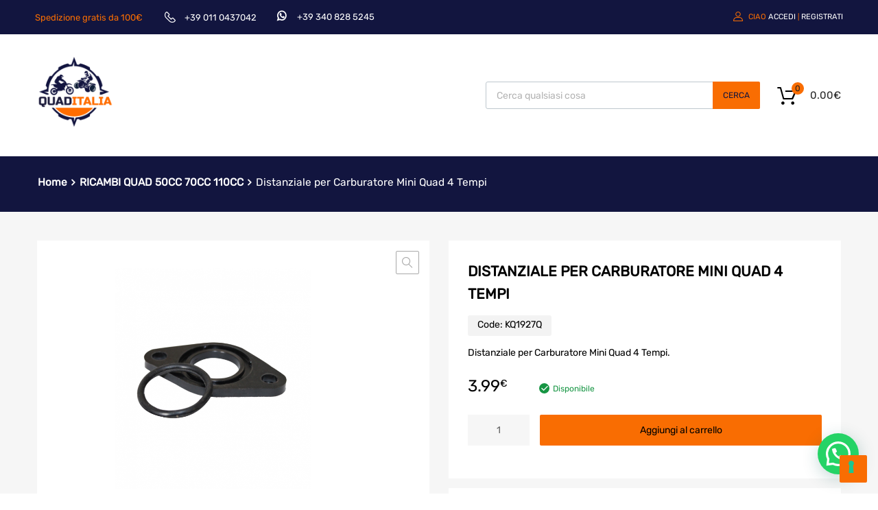

--- FILE ---
content_type: text/css
request_url: https://www.quaditalia.it/wp-content/uploads/elementor/css/post-4329.css?ver=1768465866
body_size: 785
content:
.elementor-4329 .elementor-element.elementor-element-1c06d46 > .elementor-container > .elementor-column > .elementor-widget-wrap{align-content:center;align-items:center;}.elementor-4329 .elementor-element.elementor-element-1c06d46:not(.elementor-motion-effects-element-type-background), .elementor-4329 .elementor-element.elementor-element-1c06d46 > .elementor-motion-effects-container > .elementor-motion-effects-layer{background-color:#FFFFFF;}.elementor-4329 .elementor-element.elementor-element-1c06d46 > .elementor-container{max-width:1600px;}.elementor-4329 .elementor-element.elementor-element-1c06d46{transition:background 0.3s, border 0.3s, border-radius 0.3s, box-shadow 0.3s;margin-top:0px;margin-bottom:0px;padding:15px 0px 15px 0px;}.elementor-4329 .elementor-element.elementor-element-1c06d46 > .elementor-background-overlay{transition:background 0.3s, border-radius 0.3s, opacity 0.3s;}.elementor-widget-image .widget-image-caption{color:var( --e-global-color-text );font-family:var( --e-global-typography-text-font-family ), Sans-serif;font-weight:var( --e-global-typography-text-font-weight );}.elementor-widget-icon-list .elementor-icon-list-item:not(:last-child):after{border-color:var( --e-global-color-text );}.elementor-widget-icon-list .elementor-icon-list-icon i{color:var( --e-global-color-primary );}.elementor-widget-icon-list .elementor-icon-list-icon svg{fill:var( --e-global-color-primary );}.elementor-widget-icon-list .elementor-icon-list-item > .elementor-icon-list-text, .elementor-widget-icon-list .elementor-icon-list-item > a{font-family:var( --e-global-typography-text-font-family ), Sans-serif;font-weight:var( --e-global-typography-text-font-weight );}.elementor-widget-icon-list .elementor-icon-list-text{color:var( --e-global-color-secondary );}.elementor-4329 .elementor-element.elementor-element-f28e4b5 .elementor-icon-list-items:not(.elementor-inline-items) .elementor-icon-list-item:not(:last-child){padding-block-end:calc(20px/2);}.elementor-4329 .elementor-element.elementor-element-f28e4b5 .elementor-icon-list-items:not(.elementor-inline-items) .elementor-icon-list-item:not(:first-child){margin-block-start:calc(20px/2);}.elementor-4329 .elementor-element.elementor-element-f28e4b5 .elementor-icon-list-items.elementor-inline-items .elementor-icon-list-item{margin-inline:calc(20px/2);}.elementor-4329 .elementor-element.elementor-element-f28e4b5 .elementor-icon-list-items.elementor-inline-items{margin-inline:calc(-20px/2);}.elementor-4329 .elementor-element.elementor-element-f28e4b5 .elementor-icon-list-items.elementor-inline-items .elementor-icon-list-item:after{inset-inline-end:calc(-20px/2);}.elementor-4329 .elementor-element.elementor-element-f28e4b5 .elementor-icon-list-icon i{color:#15153C;transition:color 0.3s;}.elementor-4329 .elementor-element.elementor-element-f28e4b5 .elementor-icon-list-icon svg{fill:#15153C;transition:fill 0.3s;}.elementor-4329 .elementor-element.elementor-element-f28e4b5{--e-icon-list-icon-size:20px;--e-icon-list-icon-align:center;--e-icon-list-icon-margin:0 calc(var(--e-icon-list-icon-size, 1em) * 0.125);--icon-vertical-offset:0px;}.elementor-4329 .elementor-element.elementor-element-f28e4b5 .elementor-icon-list-text{color:#15153c;transition:color 0.3s;}.elementor-4329 .elementor-element.elementor-element-b3203ce .elementor-icon-list-items:not(.elementor-inline-items) .elementor-icon-list-item:not(:last-child){padding-block-end:calc(20px/2);}.elementor-4329 .elementor-element.elementor-element-b3203ce .elementor-icon-list-items:not(.elementor-inline-items) .elementor-icon-list-item:not(:first-child){margin-block-start:calc(20px/2);}.elementor-4329 .elementor-element.elementor-element-b3203ce .elementor-icon-list-items.elementor-inline-items .elementor-icon-list-item{margin-inline:calc(20px/2);}.elementor-4329 .elementor-element.elementor-element-b3203ce .elementor-icon-list-items.elementor-inline-items{margin-inline:calc(-20px/2);}.elementor-4329 .elementor-element.elementor-element-b3203ce .elementor-icon-list-items.elementor-inline-items .elementor-icon-list-item:after{inset-inline-end:calc(-20px/2);}.elementor-4329 .elementor-element.elementor-element-b3203ce .elementor-icon-list-icon i{color:#15153C;transition:color 0.3s;}.elementor-4329 .elementor-element.elementor-element-b3203ce .elementor-icon-list-icon svg{fill:#15153C;transition:fill 0.3s;}.elementor-4329 .elementor-element.elementor-element-b3203ce{--e-icon-list-icon-size:20px;--e-icon-list-icon-align:center;--e-icon-list-icon-margin:0 calc(var(--e-icon-list-icon-size, 1em) * 0.125);--icon-vertical-offset:0px;}.elementor-4329 .elementor-element.elementor-element-b3203ce .elementor-icon-list-text{color:#15153C;transition:color 0.3s;}.elementor-4329 .elementor-element.elementor-element-52fbee5:not(.elementor-motion-effects-element-type-background), .elementor-4329 .elementor-element.elementor-element-52fbee5 > .elementor-motion-effects-container > .elementor-motion-effects-layer{background-color:#F5F5F5;}.elementor-4329 .elementor-element.elementor-element-52fbee5 > .elementor-container{max-width:875px;}.elementor-4329 .elementor-element.elementor-element-52fbee5{transition:background 0.3s, border 0.3s, border-radius 0.3s, box-shadow 0.3s;padding:50px 284px 0px 284px;}.elementor-4329 .elementor-element.elementor-element-52fbee5 > .elementor-background-overlay{transition:background 0.3s, border-radius 0.3s, opacity 0.3s;}.elementor-widget-heading .elementor-heading-title{font-family:var( --e-global-typography-primary-font-family ), Sans-serif;font-weight:var( --e-global-typography-primary-font-weight );color:var( --e-global-color-primary );}.elementor-4329 .elementor-element.elementor-element-9dcacd9 .elementor-heading-title{color:#15153C;}.elementor-4329 .elementor-element.elementor-element-80695c3 > .elementor-container > .elementor-column > .elementor-widget-wrap{align-content:center;align-items:center;}.elementor-4329 .elementor-element.elementor-element-80695c3:not(.elementor-motion-effects-element-type-background), .elementor-4329 .elementor-element.elementor-element-80695c3 > .elementor-motion-effects-container > .elementor-motion-effects-layer{background-color:#F5F5F5;}.elementor-4329 .elementor-element.elementor-element-80695c3 > .elementor-container{max-width:875px;}.elementor-4329 .elementor-element.elementor-element-80695c3{transition:background 0.3s, border 0.3s, border-radius 0.3s, box-shadow 0.3s;padding:0px 284px 035px 284px;}.elementor-4329 .elementor-element.elementor-element-80695c3 > .elementor-background-overlay{transition:background 0.3s, border-radius 0.3s, opacity 0.3s;}.elementor-bc-flex-widget .elementor-4329 .elementor-element.elementor-element-b81afe4.elementor-column .elementor-widget-wrap{align-items:center;}.elementor-4329 .elementor-element.elementor-element-b81afe4.elementor-column.elementor-element[data-element_type="column"] > .elementor-widget-wrap.elementor-element-populated{align-content:center;align-items:center;}.elementor-4329 .elementor-element.elementor-element-b81afe4.elementor-column > .elementor-widget-wrap{justify-content:center;}.elementor-bc-flex-widget .elementor-4329 .elementor-element.elementor-element-ae4d974.elementor-column .elementor-widget-wrap{align-items:center;}.elementor-4329 .elementor-element.elementor-element-ae4d974.elementor-column.elementor-element[data-element_type="column"] > .elementor-widget-wrap.elementor-element-populated{align-content:center;align-items:center;}.elementor-4329 .elementor-element.elementor-element-ae4d974.elementor-column > .elementor-widget-wrap{justify-content:center;}.elementor-bc-flex-widget .elementor-4329 .elementor-element.elementor-element-ba3a68a.elementor-column .elementor-widget-wrap{align-items:center;}.elementor-4329 .elementor-element.elementor-element-ba3a68a.elementor-column.elementor-element[data-element_type="column"] > .elementor-widget-wrap.elementor-element-populated{align-content:center;align-items:center;}.elementor-4329 .elementor-element.elementor-element-ba3a68a.elementor-column > .elementor-widget-wrap{justify-content:center;}.elementor-4329 .elementor-element.elementor-element-49a7bad:not(.elementor-motion-effects-element-type-background), .elementor-4329 .elementor-element.elementor-element-49a7bad > .elementor-motion-effects-container > .elementor-motion-effects-layer{background-color:#15153C;}.elementor-4329 .elementor-element.elementor-element-49a7bad{transition:background 0.3s, border 0.3s, border-radius 0.3s, box-shadow 0.3s;color:#D1D1D1;padding:25px 0px 15px 0px;}.elementor-4329 .elementor-element.elementor-element-49a7bad > .elementor-background-overlay{transition:background 0.3s, border-radius 0.3s, opacity 0.3s;}.elementor-4329 .elementor-element.elementor-element-49a7bad a{color:#D1D1D1;}.elementor-4329 .elementor-element.elementor-element-49a7bad > .elementor-container{text-align:start;}@media(max-width:1024px){.elementor-4329 .elementor-element.elementor-element-1c06d46 > .elementor-container{max-width:895px;}.elementor-4329 .elementor-element.elementor-element-52fbee5{padding:40px 100px 0px 100px;}.elementor-4329 .elementor-element.elementor-element-9dcacd9{text-align:center;}.elementor-4329 .elementor-element.elementor-element-80695c3{padding:0px 100px 0px 100px;}.elementor-4329 .elementor-element.elementor-element-49a7bad{padding:25px 25px 15px 25px;}}

--- FILE ---
content_type: text/css
request_url: https://www.quaditalia.it/wp-content/themes/chromium-child/style.css?ver=6.9
body_size: 630
content:
/*
Theme Name: Chromium Child
Theme URI: http://chromium.themes.zone/
Template: chromium
Author: Themes Zone
Author URI: https://themes.zone
Description: Premium Auto Part Shop WooCommerce Theme.
Tags: one-column,two-columns,right-sidebar,custom-header,custom-menu,editor-style,featured-images,microformats,post-formats,sticky-post,translation-ready
Version: 1.3.28.1674661728
Updated: 2023-01-25 15:48:48

*/

div#tz_login_register-1 .submit-wrapper input.login.button,
div#tz_login_register-1 .submit-wrapper input.register.button {
    color: #fff;
}
div#tz_login_register-1 .submit-wrapper .text-link:hover,
div#tz_login_register-1 a#tz-pop-register:hover {
    color: #fa6d04  !important;
}
a:hover {
  color: #fa6d04  !important;
}




/* .single-product .ss-scroll{
    display: none ;
} */
/* .single-product .ss-wrapper {
    height: 90%;
}
.single-product .ss-content{
    height: 70%;
} */
.single-product .ss-scroll.ss-grabbed {
    display: none;
}
.product .product-images-wrapper {
    padding: 0px !important;
}
 .page-id-701 .tz-product-tabs .tab-nav-wrapper .nav-tabs li:nth-child(2),
 .page-id-701 .tz-product-tabs .tab-nav-wrapper .nav-tabs li:nth-child(3){
    display: none;
}
.col3-col3 div.product .product-images-wrapper, .col3-col3 div.product .summary {
    overflow: hidden;
}
.menu-cart-container ul li::before {
	content: unset;
}
.menu-cart-container ul li .wpmenucart-contents {
    font-size: 18px;
}
.menu-cart-container ul li .wpmenucart-contents .cartcontents {
    width: 20px;
    height: 20px;
    position: absolute;
    left: -13px;
    top: -8px;
    background: #f66d02;
    border-radius: 100px;
    display: flex !important;
    justify-content: center;
    align-items: center;
    font-size: 12px;
    color: white;
}
.menu-cart-container ul li .wpmenucart-contents:focus, .menu-cart-container ul li .wpmenucart-contents:active {
    color: #f66d02;
}

a.button:hover {
    color: white !important;
}

/* ORDER TRACKING */
article#post-7880 .woocommerce {
    display: flex;
    flex-direction: column;
}
article#post-7880 .woocommerce .order-info {
    order: 1;
}
article#post-7880 .woocommerce h2 {
    order: 2;
}
article#post-7880 .woocommerce .my_account_tracking {
    order: 3;
}
article#post-7880 .woocommerce .woocommerce-order-details {
    order: 4;
}

--- FILE ---
content_type: application/javascript; charset=utf-8
request_url: https://cs.iubenda.com/cookie-solution/confs/js/16697993.js
body_size: -103
content:
_iub.csRC = { consApiKey: 'kyxEOW2A9OQDjz75EC66FokpvpcNmhUn', consentDatabasePublicKey: '3p6XW88o2grk0aV4gAPGUMpJqUENVgUj', publicId: 'ae796152-6db6-11ee-8bfc-5ad8d8c564c0', floatingGroup: false };
_iub.csEnabled = true;
_iub.csPurposes = [3,4,1,5];
_iub.cpUpd = 1749219689;
_iub.csFeatures = {"geolocation_setting":false,"cookie_solution_white_labeling":1,"rejection_recovery":false,"full_customization":true,"multiple_languages":"it","mobile_app_integration":false};
_iub.csT = null;
_iub.googleConsentModeV2 = true;
_iub.totalNumberOfProviders = 7;
